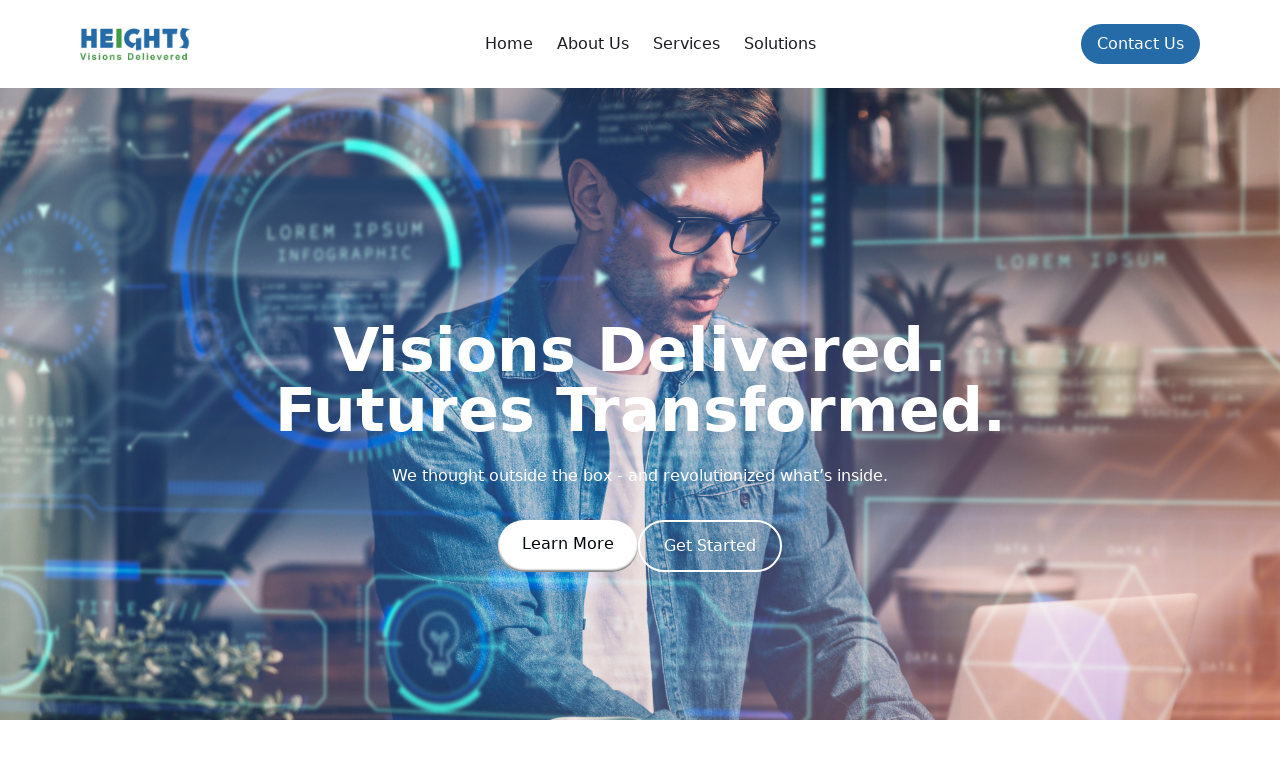

--- FILE ---
content_type: text/html
request_url: https://www.heightsit.com/solutions/technology-solutions/ibm/download-11/
body_size: 4429
content:
<!DOCTYPE html>
<html lang="en">

<head>
  <meta charset="UTF-8" />
  <meta name="viewport" content="width=device-width, initial-scale=1.0" />
  <title>Height IT Solutions</title>
  <script src="https://cdn.tailwindcss.com"></script>
  <script src="https://unpkg.com/lucide@latest"></script>
  <link rel="stylesheet" href="https://cdnjs.cloudflare.com/ajax/libs/font-awesome/6.0.0-beta3/css/all.min.css" />
  <link rel="preconnect" href="https://fonts.googleapis.com">
  <link rel="preconnect" href="https://fonts.gstatic.com" crossorigin>
  <link href="https://fonts.googleapis.com/css2?family=Roboto:ital,wght@0,100..900;1,100..900&display=swap"
    rel="stylesheet">
    <link rel="stylesheet" href="index.css">
  <script>
    window.addEventListener("DOMContentLoaded", () => {
      fetch("/navbar.html")
        .then((res) => res.text())
        .then((data) => {
          document.getElementById("navbar").innerHTML = data;
          lucide.createIcons(); // Initialize icons after insertion

          // ✅ MOVE THIS LOGIC HERE so it runs after navbar is injected
          const mobileMenuButton = document.getElementById("mobile-menu-button");
          const closeMenuButton = document.getElementById("close-menu-button");
          const mobileMenu = document.getElementById("mobile-menu");

          if (!mobileMenuButton || !mobileMenu) {
            console.error("Mobile menu button or menu is missing.");
            return;
          }

          mobileMenuButton.addEventListener("click", function () {
            console.log("Mobile menu button clicked");
            mobileMenu.classList.toggle("hidden");
            mobileMenu.classList.toggle("flex");
            document.body.classList.toggle("overflow-hidden");
          });

          closeMenuButton.addEventListener("click", function () {
            mobileMenu.classList.add("hidden");
            mobileMenu.classList.remove("flex");
            document.body.classList.remove("overflow-hidden");
          });

          const mobileDropdownToggles = document.querySelectorAll(
            ".mobile-dropdown-toggle"
          );

          mobileDropdownToggles.forEach((toggle) => {
            toggle.addEventListener("click", function () {
              const content = this.nextElementSibling;
              const icon = this.querySelector('[data-lucide="chevron-down"]');

              content.classList.toggle("hidden");
              icon.style.transform = content.classList.contains("hidden")
                ? "rotate(0deg)"
                : "rotate(180deg)";
            });
          });
        });
    });
  </script>

  </script>
  <style>
  

    .testimonial-slide {
      transition: opacity 0.5s ease-in-out;
    }

    .testimonial-slide:not(.active) {
      display: none;
      opacity: 0;
    }

    .testimonial-slide.active {
      display: flex;
      opacity: 1;
    }

    /* Make images square on mobile */
    @media (max-width: 768px) {
      .square-on-mobile {
        position: relative;
        width: 100%;
        padding-bottom: 100%;
        /* Creates a square */
        overflow: hidden;
      }

      .square-on-mobile img {
        position: absolute;
        top: 0;
        left: 0;
        width: 100%;
        height: 100%;
        object-fit: cover;
      }




      #next-btn {
        display: none;
        height: 70px;
      }

    }
  </style>
</head>

<body class="bg-white text-[#1D1B20] overflow-x-hidden  max-w-full">
  <div id="navbar"></div>

  <section class="relative w-full h-[450px] md:h-screen md:max-h-[812px] lg:max-h-[900px] overflow-hidden bg-gray-900">
    <!-- Background Image-->
    <div class="absolute inset-0 w-full h-full bg-cover bg-center "
      style="background-image: url('/assets/indexPageImage.jpg'); "></div>
    <div class="absolute inset-0 bg-black bg-opacity-40"></div>
    <!-- Heading Content -->
    <div
      class="relative h-full flex flex-col justify-center items-center px-6 md:px-[240px] lg:px-[240px] text-white max-w-full mx-auto">

      <!-- Main Heading -->
      <h1 class="text-3xl md:text-5xl lg:text-6xl font-bold mb-4 md:mb-6 text-center ">
        Visions Delivered. Futures Transformed.
      </h1>

      <!-- Subheading Text -->
      <p class="text-sm md:text-base mb-6 md:mb-8 text-center">
        We thought outside the box - and revolutionized what’s inside.
      </p>

      <!-- Call to Action Buttons -->
      <div class="flex flex-wrap gap-4" style="padding-bottom: 5px;">
        <a href="/contact.html"
          class="bg-white text-[#020508] lg:px-6 px-4 py-3 rounded-full font-medium hover:bg-gray-100 transition duration-300"
          style="box-shadow: inset 0 -2px 2px grey;">
          Learn More
        </a>
        <a href="/contact.html"
          class="border-[2px] border-white text-white lg:px-6 px-4 py-3 rounded-full font-medium hover:bg-white hover:bg-opacity-10 transition duration-300">
          Get Started
        </a>
      </div>
    </div>
  </section>

  <section class="bg-[#1B1E20]">
    <div class="flex justify-center items-center flex-col px-6 md:px-20 lg:px-[320px]  py-24 text-center">
      <h2 class="text-xl md:text-5xl lg:text-5xl font-bold mb-6 text-white">
        Welcome to Heights
      </h2>
      <p class="text-white max-w-5xl leading-relaxed">
        In a world that’s constantly evolving, innovation is no longer optional – it’s essential. At Heights, we help
        businesses embrace change with confidence by delivering smart, sustainable, and scalable technology
        solutions.<br>
        Since 2013, Heights has been a trusted global partner, transforming enterprises across industries through cloud,
        analytics, mobility, and enterprise technologies. Whether you're a startup or a Fortune 500 company, we help you
        grow faster, operate smarter, and create long-lasting value.
      </p>
    </div>
  </section>

  <!-- Explore Section-->
  <section>
    <div class="lg:py-[112px] py-[50px]  lg:px-[80px] md:px-[60px] px-[20px]">
      <!-- Main Heading Div-->
      <div class="text-#020508 lg:pr-[600px] pr-[10px]">
        <h3 class="text-2xl sm:text-3xl lg:text-4xl font-bold  text-gray-900 mb-4 sm:mb-6">Explore Our Comprehensive
          Range of IT Services Tailored for Your Needs</h3>
        <p>We offer end-to-end IT services tailored to your needs - from consulting and application development to
          infrastructure management and digital transformation.</p>
      </div>
      <div class="mt-10 grid lg:grid-cols-3 sm:grid-cols-1">
        <div class="lg:pr-[90px]">
          <img src="assets/projectSectorIcon.svg" class="m-3 ml-0 items-start">
          <h2 class="text-xl font-bold mb-4 !text-[#020508]">
            Project-Based IT Services</h2>
          <p class="text-start text-[#020508] text-medium mb-2">Custom application development, maintenance, and
            outsourcing for scalable growth.</p>
        </div>
        <div class="lg:pr-[90px]">
          <img src="assets/add_business.svg" class="m-3 ml-0  items-start">
          <h2 class="text-xl font-bold mb-4 !text-[#020508]">
            Business & Technology Consulting</h2>
          <p class="text-start text-[#020508] text-medium mb-2">Strategic advisory to transform your business and IT
            processes.</p>
        </div>
        <div class="lg:pr-[90px]">
          <img src="assets/strategy.svg" class="m-3 ml-0 items-start">
          <h2 class="text-xl font-bold mb-4 !text-[#020508]">
            Complex Systems Integration</h2>
          <p class="text-start text-[#020508] text-medium mb-2">
            We break down tech silos and build seamless enterprise ecosystems.
          </p>
        </div>
        <div class="lg:pr-[90px]">
          <img src="assets/cloud.svg" class="m-3 ml-0 items-start">
          <h2 class="text-xl font-bold mb-4 !text-[#020508]">
            Cloud & Infrastructure Services</h2>
          <p class="text-start text-[#020508] text-medium mb-2">
            Public, private, and hybrid cloud setups with IaaS, SaaS, and security frameworks.</p>
        </div>
        <div class="lg:pr-[90px]">
          <img src="assets/search_insights.svg" class="m-3 ml-0 items-start">
          <h2 class="text-xl font-bold mb-4 !text-[#020508]">
            Business Intelligence & Analytics</h2>
          <p class="text-start text-[#020508] text-medium mb-2">
            Turn big data into real-time insights to optimize decisions and improve ROI.
          </p>
        </div>
        <div class="lg:pr-[90px]">
          <img src="assets/integration_instructions.svg" class="m-3 ml-0 items-start">
          <h2 class="text-xl font-bold mb-4 !text-[#020508]">
            ERP & Enterprise Solutions</h2>
          <p class="text-start text-[#020508] text-medium mb-2">
            Full SAP Business Suite support including HANA, GRC, CRM, PLM, SCM, and more.
          </p>
        </div>
      </div>
    </div>
  </section>

  <!-- Inductries Section-->
  <section class="lg:py-[112px] pt-[50px]">
    <div>
      <div class="flex flex-col items-center justify-center text-center">
        <h2 class="text-xl md:text-5xl lg:text-5xl font-bold mb-6 text-[#020508]">
          Industries We Serve
        </h2>
        <p class="text-[#020508] max-w-5xl  lg:px-[70px] px-[20px] leading-relaxed">
          We offer end-to-end IT services tailored to your needs - from consulting and application development to
          infrastructure management and digitWe combine innovation and experience to create future-ready solutions that
          drive competitive advantage.al transformation.
      </div>
      <!-- Images div-->
      <div class="py-20 lg:px-[80px] md:px-[60px] sm:px-[20px] grid grid-cols-2 md:grid-cols-4  lg:grid-cols-4 gap-6">

        <!-- Full Width & Square on Mobile -->
        <div
          class="relative  lg:aspect-[724/512] rounded-3xl overflow-hidden col-span-2 lg:row-span-2 md:row-span-2 md:aspect-[624/520]   aspect-[150/120] mx-6 lg:mx-0 md:mx-0">
          <div class="absolute inset-0 bg-cover bg-center" style="background-image: url('/assets/healthCare.jpg');">
          </div>
          <div class="absolute inset-0 bg-black bg-opacity-40"></div>
          <div class="relative z-10 h-full flex items-end justify-center p-4">
            <h1 class="text-white font-bold text-2xl md:text-2xl px-4 py-2">
              Healthcare & Life Sciences
            </h1>
          </div>
        </div>

        <!-- Two Wide Cards (Row 1) -->
        <div
          class="relative rounded-3xl overflow-hidden col-span-2 lg:aspect-[514/172] aspect-[150/120] md:aspect-[310/120]  mx-6 lg:mx-0 md:mx-0">
          <div class="absolute inset-0 bg-cover bg-center"
            style="background-image: url('/assets/bankingServices.jpg');"></div>
          <div class="absolute inset-0 bg-black bg-opacity-40"></div>
          <div class="relative z-10 h-full flex items-end justify-center p-4">
            <h1 class="text-white font-bold text-lg md:text-2xl px-4 py-2  ">
              Banking & Financial Services
            </h1>
          </div>
        </div>

        <div
          class="relative rounded-3xl overflow-hidden col-span-2 lg:aspect-[512/172]  md:aspect-[310/120] aspect-[150/120] mx-6 lg:mx-0 md:mx-0">
          <div class="absolute inset-0 bg-cover bg-center" style="background-image: url('/assets/mediaTransport.jpg');">
          </div>
          <div class="absolute inset-0 bg-black bg-opacity-40"></div>
          <div class="relative z-10 h-full flex items-end justify-center p-4">
            <h1 class="text-white font-bold text-lg md:text-2xl px-4 py-2 0 ">
              Media, Technology & Hospitality
            </h1>
          </div>
        </div>

        <!-- Three Cards (Row 2) -->
        <div
          class="relative rounded-3xl overflow-hidden  md:col-span-1 col-span-2 lg:col-span-1 lg:aspect-[302/282]  md:aspect-[260/310]  aspect-[150/120] mx-6 lg:mx-0 md:mx-0">
          <div class="absolute inset-0 bg-cover bg-center" style="background-image: url('/assets/manufacturing.jpg');">
          </div>
          <div class="absolute inset-0 bg-black bg-opacity-40"></div>
          <div class="relative z-10 h-full flex items-end justify-center p-4">
            <h1 class="text-white font-bold text-md md:text-xl px-4 py-2 text-center">
              Manufacturing & Logistics
            </h1>
          </div>
        </div>

        <div
          class="relative rounded-3xl overflow-hidden  col-span-2 lg:col-span-1 md:col-span-1 lg:aspect-[302/282] aspect-[150/120] md:aspect-[260/310] mx-6 lg:mx-0 md:mx-0">
          <div class="absolute inset-0 bg-cover bg-center" style="background-image: url('/assets/retail.jpg');"></div>
          <div class="absolute inset-0 bg-black bg-opacity-40"></div>
          <div class="relative z-10 h-full flex items-end justify-center p-4">
            <h1 class="text-white font-bold text-md md:text-xl px-4 py-2  text-center">
              Retail, Travel & Hospitality
            </h1>
          </div>
        </div>

        <div
          class="relative rounded-3xl overflow-hidden col-span-2 lg:aspect-[602/272]  md:aspect-[300/170]  aspect-[150/120] mx-6 lg:mx-0 md:mx-0">
          <div class="absolute inset-0 bg-cover bg-center"
            style="background-image: url('/assets/technology&Communications.jpg');"></div>
          <div class="absolute inset-0 bg-black bg-opacity-40"></div>
          <div class="relative z-10 h-full flex items-end justify-center p-4">
            <h1 class="text-white font-bold text-lg md:text-2xl px-4 py-2 ">
              Technology & Communications
            </h1>
          </div>
        </div>

      </div>
    </div>
  </section>

  <!-- Featured Solutions Section -->
  <section class="lg:px-[80px] md:px-[60px] sm:px-[20px]">
    <div class="flex flex-col justify-center items-center text-center">
      <div>
        <h2 class="text-3xl md:text-5xl lg:text-5xl font-bold mb-6 text-[#020508]">
          Featured Solutions
        </h2>
      </div>
      <div class="lg:flex  md:flex lg:py-[60px]">
        <div class="flex flex-col items-center lg:justify-center text-center    p-8 ">
          <img src="assets/cloud.svg" class="m-3 ml-0 items-start">
          <h2 class="text-xl font-bold mb-4 !text-[#020508] leading-relaxed px-0 lg:px-8">
            Cloud Enablement</h2>
          <p class="text-center text-[#020508] text-medium mb-2 leading-relaxed">
            IaaS, SaaS, Hybrid & Public/Private Cloud
          </p>
        </div>
        <div class="flex flex-col items-center lg:justify-center text-center p-8">
          <img src="assets/database.svg" class="m-3 ml-0 items-start">
          <h2 class="text-xl font-bold mb-4 !text-[#020508]">
            BIG Data & <br>Analytics</h2>
          <p class="text-center text-[#020508] text-medium mb-2 leading-relaxed">
            Real-time insights, Hadoop, In-memory processing
          </p>
        </div>
        <div class="flex flex-col items-center lg:justify-center text-center p-8">
          <img src="assets/projectSectorIcon.svg" class="m-3 ml-0 items-start">
          <h2 class="text-xl font-bold mb-4 !text-[#020508]">
            SAP Business<br> Suites</h2>
          <p class="text-center text-[#020508] text-medium mb-2 leading-relaxed">
            Full-scale ERP & industry-specific implementations
          </p>
        </div>
        <div class="flex flex-col items-center justify-center text-center p-8">
          <img src="assets/precision_manufacturing.svg" class="m-3 ml-0 items-start">
          <h2 class="text-xl font-bold mb-4 !text-[#020508]">
            Enterprise<br>Mobility</h2>
          <p class="text-center text-[#020508] text-medium mb-2 leading-relaxed">
            Cross-platform mobile apps and secure mobile management
          </p>
        </div>
      </div>
    </div>
  </section>


  <footer class="bg-[#FAF9FB] sm:p-6 md:p-8 text-center mt-[100px]">
    <div class="container mx-auto px-4 py-6 sm:py-8">

      <!-- Logo -->
      <div class="flex justify-center mb-5">
        <img src="/assets/logo.png" alt="Symbiosis Logo" class="h-8 sm:h-10" />
      </div>

      <!-- Navigation - stacked on mobile -->
      <div
        class="flex flex-col items-center gap-4 sm:flex-row sm:flex-wrap sm:justify-center sm:gap-4 md:space-x-6 mb-8 sm:mb-12">
        <a href="/index.html" class="text-[#1D1B20] text-sm sm:text-base font-medium hover:text-blue-600">Home</a>
        <a href="/about.html" class="text-[#1D1B20] text-sm sm:text-base font-medium hover:text-blue-600">About
          Us</a>
        <a href="/services.html" class="text-[#1D1B20] font-medium hover:text-[#003C84]">Services</a>
        <a href="/solutions.html" class="text-[#1D1B20] font-medium hover:text-[#003C84]">Solutions</a>
        <a href="/contact.html" class="text-[#1D1B20] text-sm sm:text-base font-medium hover:text-blue-600">Contact
          Us</a>
      </div>

      <!-- Divider -->
      <div class="border-t border-gray-300 mb-4 sm:mb-6"></div>

      <!-- Bottom section -->
      <div class="flex flex-col-reverse md:flex-row md:justify-between md:items-center">

        <!-- Copyright - appears last on mobile, first on desktop -->
        <div class="text-xs sm:text-sm text-[#1D1B20] mt-4 md:mt-0 md:mb-0 md:text-left text-center md:order-1">
          © 2025 Height IT Solutions Consulting. All rights reserved.
        </div>

        <!-- Legal Links -->
        <div class="flex flex-col items-center gap-2 sm:flex-row sm:gap-4 md:space-x-6 md:order-2">
          <a href="/privacyPolicy.html" class="text-xs sm:text-sm text-gray-600 underline hover:text-blue-600">Privacy
            Policy</a>
          <a href="/termsAndConditions.html"
            class="text-xs sm:text-sm text-gray-600 underline hover:text-blue-600">Terms of Use</a>
          <a href="/cookiePolicy.html" class="text-xs sm:text-sm text-gray-600 underline hover:text-blue-600">Cookie
            Preferences</a>
        </div>

      </div>

    </div>
  </footer>

  <script>
    document.addEventListener("DOMContentLoaded", function () {
      const slides = document.querySelectorAll(".testimonial-slide");
      const dots = document.querySelectorAll(".dot");
      const prevBtn = document.getElementById("prev-btn");
      const nextBtn = document.getElementById("next-btn");

      let currentSlide = 0;
      const totalSlides = slides.length;

      // Function to show a specific slide
      function showSlide(index) {
        if (index < 0) {
          currentSlide = totalSlides - 1;
        } else if (index >= totalSlides) {
          currentSlide = 0;
        } else {
          currentSlide = index;
        }

        // Update slides
        slides.forEach((slide, i) => {
          slide.classList.remove("active");
          if (i === currentSlide) {
            slide.classList.add("active");
          }
        });

        // Update dots
        dots.forEach((dot, i) => {
          dot.classList.remove("bg-blue-600");
          dot.classList.add("bg-gray-300");
          if (i === currentSlide) {
            dot.classList.remove("bg-gray-300");
            dot.classList.add("bg-blue-600");
          }
        });
      }

      // Event listeners for buttons
      prevBtn.addEventListener("click", () => {
        showSlide(currentSlide - 1);
      });

      nextBtn.addEventListener("click", () => {
        showSlide(currentSlide + 1);
      });

      // Event listeners for dots
      dots.forEach((dot, i) => {
        dot.addEventListener("click", () => {
          showSlide(i);
        });
      });

      // Auto-rotate slides every 5 seconds
      setInterval(() => {
        showSlide(currentSlide + 1);
      }, 5000);
    });
  </script>
</body>

</html>

--- FILE ---
content_type: text/html
request_url: https://www.heightsit.com/solutions/technology-solutions/ibm/download-11/index.css
body_size: 4345
content:
<!DOCTYPE html>
<html lang="en">

<head>
  <meta charset="UTF-8" />
  <meta name="viewport" content="width=device-width, initial-scale=1.0" />
  <title>Height IT Solutions</title>
  <script src="https://cdn.tailwindcss.com"></script>
  <script src="https://unpkg.com/lucide@latest"></script>
  <link rel="stylesheet" href="https://cdnjs.cloudflare.com/ajax/libs/font-awesome/6.0.0-beta3/css/all.min.css" />
  <link rel="preconnect" href="https://fonts.googleapis.com">
  <link rel="preconnect" href="https://fonts.gstatic.com" crossorigin>
  <link href="https://fonts.googleapis.com/css2?family=Roboto:ital,wght@0,100..900;1,100..900&display=swap"
    rel="stylesheet">
    <link rel="stylesheet" href="index.css">
  <script>
    window.addEventListener("DOMContentLoaded", () => {
      fetch("/navbar.html")
        .then((res) => res.text())
        .then((data) => {
          document.getElementById("navbar").innerHTML = data;
          lucide.createIcons(); // Initialize icons after insertion

          // ✅ MOVE THIS LOGIC HERE so it runs after navbar is injected
          const mobileMenuButton = document.getElementById("mobile-menu-button");
          const closeMenuButton = document.getElementById("close-menu-button");
          const mobileMenu = document.getElementById("mobile-menu");

          if (!mobileMenuButton || !mobileMenu) {
            console.error("Mobile menu button or menu is missing.");
            return;
          }

          mobileMenuButton.addEventListener("click", function () {
            console.log("Mobile menu button clicked");
            mobileMenu.classList.toggle("hidden");
            mobileMenu.classList.toggle("flex");
            document.body.classList.toggle("overflow-hidden");
          });

          closeMenuButton.addEventListener("click", function () {
            mobileMenu.classList.add("hidden");
            mobileMenu.classList.remove("flex");
            document.body.classList.remove("overflow-hidden");
          });

          const mobileDropdownToggles = document.querySelectorAll(
            ".mobile-dropdown-toggle"
          );

          mobileDropdownToggles.forEach((toggle) => {
            toggle.addEventListener("click", function () {
              const content = this.nextElementSibling;
              const icon = this.querySelector('[data-lucide="chevron-down"]');

              content.classList.toggle("hidden");
              icon.style.transform = content.classList.contains("hidden")
                ? "rotate(0deg)"
                : "rotate(180deg)";
            });
          });
        });
    });
  </script>

  </script>
  <style>
  

    .testimonial-slide {
      transition: opacity 0.5s ease-in-out;
    }

    .testimonial-slide:not(.active) {
      display: none;
      opacity: 0;
    }

    .testimonial-slide.active {
      display: flex;
      opacity: 1;
    }

    /* Make images square on mobile */
    @media (max-width: 768px) {
      .square-on-mobile {
        position: relative;
        width: 100%;
        padding-bottom: 100%;
        /* Creates a square */
        overflow: hidden;
      }

      .square-on-mobile img {
        position: absolute;
        top: 0;
        left: 0;
        width: 100%;
        height: 100%;
        object-fit: cover;
      }




      #next-btn {
        display: none;
        height: 70px;
      }

    }
  </style>
</head>

<body class="bg-white text-[#1D1B20] overflow-x-hidden  max-w-full">
  <div id="navbar"></div>

  <section class="relative w-full h-[450px] md:h-screen md:max-h-[812px] lg:max-h-[900px] overflow-hidden bg-gray-900">
    <!-- Background Image-->
    <div class="absolute inset-0 w-full h-full bg-cover bg-center "
      style="background-image: url('/assets/indexPageImage.jpg'); "></div>
    <div class="absolute inset-0 bg-black bg-opacity-40"></div>
    <!-- Heading Content -->
    <div
      class="relative h-full flex flex-col justify-center items-center px-6 md:px-[240px] lg:px-[240px] text-white max-w-full mx-auto">

      <!-- Main Heading -->
      <h1 class="text-3xl md:text-5xl lg:text-6xl font-bold mb-4 md:mb-6 text-center ">
        Visions Delivered. Futures Transformed.
      </h1>

      <!-- Subheading Text -->
      <p class="text-sm md:text-base mb-6 md:mb-8 text-center">
        We thought outside the box - and revolutionized what’s inside.
      </p>

      <!-- Call to Action Buttons -->
      <div class="flex flex-wrap gap-4" style="padding-bottom: 5px;">
        <a href="/contact.html"
          class="bg-white text-[#020508] lg:px-6 px-4 py-3 rounded-full font-medium hover:bg-gray-100 transition duration-300"
          style="box-shadow: inset 0 -2px 2px grey;">
          Learn More
        </a>
        <a href="/contact.html"
          class="border-[2px] border-white text-white lg:px-6 px-4 py-3 rounded-full font-medium hover:bg-white hover:bg-opacity-10 transition duration-300">
          Get Started
        </a>
      </div>
    </div>
  </section>

  <section class="bg-[#1B1E20]">
    <div class="flex justify-center items-center flex-col px-6 md:px-20 lg:px-[320px]  py-24 text-center">
      <h2 class="text-xl md:text-5xl lg:text-5xl font-bold mb-6 text-white">
        Welcome to Heights
      </h2>
      <p class="text-white max-w-5xl leading-relaxed">
        In a world that’s constantly evolving, innovation is no longer optional – it’s essential. At Heights, we help
        businesses embrace change with confidence by delivering smart, sustainable, and scalable technology
        solutions.<br>
        Since 2013, Heights has been a trusted global partner, transforming enterprises across industries through cloud,
        analytics, mobility, and enterprise technologies. Whether you're a startup or a Fortune 500 company, we help you
        grow faster, operate smarter, and create long-lasting value.
      </p>
    </div>
  </section>

  <!-- Explore Section-->
  <section>
    <div class="lg:py-[112px] py-[50px]  lg:px-[80px] md:px-[60px] px-[20px]">
      <!-- Main Heading Div-->
      <div class="text-#020508 lg:pr-[600px] pr-[10px]">
        <h3 class="text-2xl sm:text-3xl lg:text-4xl font-bold  text-gray-900 mb-4 sm:mb-6">Explore Our Comprehensive
          Range of IT Services Tailored for Your Needs</h3>
        <p>We offer end-to-end IT services tailored to your needs - from consulting and application development to
          infrastructure management and digital transformation.</p>
      </div>
      <div class="mt-10 grid lg:grid-cols-3 sm:grid-cols-1">
        <div class="lg:pr-[90px]">
          <img src="assets/projectSectorIcon.svg" class="m-3 ml-0 items-start">
          <h2 class="text-xl font-bold mb-4 !text-[#020508]">
            Project-Based IT Services</h2>
          <p class="text-start text-[#020508] text-medium mb-2">Custom application development, maintenance, and
            outsourcing for scalable growth.</p>
        </div>
        <div class="lg:pr-[90px]">
          <img src="assets/add_business.svg" class="m-3 ml-0  items-start">
          <h2 class="text-xl font-bold mb-4 !text-[#020508]">
            Business & Technology Consulting</h2>
          <p class="text-start text-[#020508] text-medium mb-2">Strategic advisory to transform your business and IT
            processes.</p>
        </div>
        <div class="lg:pr-[90px]">
          <img src="assets/strategy.svg" class="m-3 ml-0 items-start">
          <h2 class="text-xl font-bold mb-4 !text-[#020508]">
            Complex Systems Integration</h2>
          <p class="text-start text-[#020508] text-medium mb-2">
            We break down tech silos and build seamless enterprise ecosystems.
          </p>
        </div>
        <div class="lg:pr-[90px]">
          <img src="assets/cloud.svg" class="m-3 ml-0 items-start">
          <h2 class="text-xl font-bold mb-4 !text-[#020508]">
            Cloud & Infrastructure Services</h2>
          <p class="text-start text-[#020508] text-medium mb-2">
            Public, private, and hybrid cloud setups with IaaS, SaaS, and security frameworks.</p>
        </div>
        <div class="lg:pr-[90px]">
          <img src="assets/search_insights.svg" class="m-3 ml-0 items-start">
          <h2 class="text-xl font-bold mb-4 !text-[#020508]">
            Business Intelligence & Analytics</h2>
          <p class="text-start text-[#020508] text-medium mb-2">
            Turn big data into real-time insights to optimize decisions and improve ROI.
          </p>
        </div>
        <div class="lg:pr-[90px]">
          <img src="assets/integration_instructions.svg" class="m-3 ml-0 items-start">
          <h2 class="text-xl font-bold mb-4 !text-[#020508]">
            ERP & Enterprise Solutions</h2>
          <p class="text-start text-[#020508] text-medium mb-2">
            Full SAP Business Suite support including HANA, GRC, CRM, PLM, SCM, and more.
          </p>
        </div>
      </div>
    </div>
  </section>

  <!-- Inductries Section-->
  <section class="lg:py-[112px] pt-[50px]">
    <div>
      <div class="flex flex-col items-center justify-center text-center">
        <h2 class="text-xl md:text-5xl lg:text-5xl font-bold mb-6 text-[#020508]">
          Industries We Serve
        </h2>
        <p class="text-[#020508] max-w-5xl  lg:px-[70px] px-[20px] leading-relaxed">
          We offer end-to-end IT services tailored to your needs - from consulting and application development to
          infrastructure management and digitWe combine innovation and experience to create future-ready solutions that
          drive competitive advantage.al transformation.
      </div>
      <!-- Images div-->
      <div class="py-20 lg:px-[80px] md:px-[60px] sm:px-[20px] grid grid-cols-2 md:grid-cols-4  lg:grid-cols-4 gap-6">

        <!-- Full Width & Square on Mobile -->
        <div
          class="relative  lg:aspect-[724/512] rounded-3xl overflow-hidden col-span-2 lg:row-span-2 md:row-span-2 md:aspect-[624/520]   aspect-[150/120] mx-6 lg:mx-0 md:mx-0">
          <div class="absolute inset-0 bg-cover bg-center" style="background-image: url('/assets/healthCare.jpg');">
          </div>
          <div class="absolute inset-0 bg-black bg-opacity-40"></div>
          <div class="relative z-10 h-full flex items-end justify-center p-4">
            <h1 class="text-white font-bold text-2xl md:text-2xl px-4 py-2">
              Healthcare & Life Sciences
            </h1>
          </div>
        </div>

        <!-- Two Wide Cards (Row 1) -->
        <div
          class="relative rounded-3xl overflow-hidden col-span-2 lg:aspect-[514/172] aspect-[150/120] md:aspect-[310/120]  mx-6 lg:mx-0 md:mx-0">
          <div class="absolute inset-0 bg-cover bg-center"
            style="background-image: url('/assets/bankingServices.jpg');"></div>
          <div class="absolute inset-0 bg-black bg-opacity-40"></div>
          <div class="relative z-10 h-full flex items-end justify-center p-4">
            <h1 class="text-white font-bold text-lg md:text-2xl px-4 py-2  ">
              Banking & Financial Services
            </h1>
          </div>
        </div>

        <div
          class="relative rounded-3xl overflow-hidden col-span-2 lg:aspect-[512/172]  md:aspect-[310/120] aspect-[150/120] mx-6 lg:mx-0 md:mx-0">
          <div class="absolute inset-0 bg-cover bg-center" style="background-image: url('/assets/mediaTransport.jpg');">
          </div>
          <div class="absolute inset-0 bg-black bg-opacity-40"></div>
          <div class="relative z-10 h-full flex items-end justify-center p-4">
            <h1 class="text-white font-bold text-lg md:text-2xl px-4 py-2 0 ">
              Media, Technology & Hospitality
            </h1>
          </div>
        </div>

        <!-- Three Cards (Row 2) -->
        <div
          class="relative rounded-3xl overflow-hidden  md:col-span-1 col-span-2 lg:col-span-1 lg:aspect-[302/282]  md:aspect-[260/310]  aspect-[150/120] mx-6 lg:mx-0 md:mx-0">
          <div class="absolute inset-0 bg-cover bg-center" style="background-image: url('/assets/manufacturing.jpg');">
          </div>
          <div class="absolute inset-0 bg-black bg-opacity-40"></div>
          <div class="relative z-10 h-full flex items-end justify-center p-4">
            <h1 class="text-white font-bold text-md md:text-xl px-4 py-2 text-center">
              Manufacturing & Logistics
            </h1>
          </div>
        </div>

        <div
          class="relative rounded-3xl overflow-hidden  col-span-2 lg:col-span-1 md:col-span-1 lg:aspect-[302/282] aspect-[150/120] md:aspect-[260/310] mx-6 lg:mx-0 md:mx-0">
          <div class="absolute inset-0 bg-cover bg-center" style="background-image: url('/assets/retail.jpg');"></div>
          <div class="absolute inset-0 bg-black bg-opacity-40"></div>
          <div class="relative z-10 h-full flex items-end justify-center p-4">
            <h1 class="text-white font-bold text-md md:text-xl px-4 py-2  text-center">
              Retail, Travel & Hospitality
            </h1>
          </div>
        </div>

        <div
          class="relative rounded-3xl overflow-hidden col-span-2 lg:aspect-[602/272]  md:aspect-[300/170]  aspect-[150/120] mx-6 lg:mx-0 md:mx-0">
          <div class="absolute inset-0 bg-cover bg-center"
            style="background-image: url('/assets/technology&Communications.jpg');"></div>
          <div class="absolute inset-0 bg-black bg-opacity-40"></div>
          <div class="relative z-10 h-full flex items-end justify-center p-4">
            <h1 class="text-white font-bold text-lg md:text-2xl px-4 py-2 ">
              Technology & Communications
            </h1>
          </div>
        </div>

      </div>
    </div>
  </section>

  <!-- Featured Solutions Section -->
  <section class="lg:px-[80px] md:px-[60px] sm:px-[20px]">
    <div class="flex flex-col justify-center items-center text-center">
      <div>
        <h2 class="text-3xl md:text-5xl lg:text-5xl font-bold mb-6 text-[#020508]">
          Featured Solutions
        </h2>
      </div>
      <div class="lg:flex  md:flex lg:py-[60px]">
        <div class="flex flex-col items-center lg:justify-center text-center    p-8 ">
          <img src="assets/cloud.svg" class="m-3 ml-0 items-start">
          <h2 class="text-xl font-bold mb-4 !text-[#020508] leading-relaxed px-0 lg:px-8">
            Cloud Enablement</h2>
          <p class="text-center text-[#020508] text-medium mb-2 leading-relaxed">
            IaaS, SaaS, Hybrid & Public/Private Cloud
          </p>
        </div>
        <div class="flex flex-col items-center lg:justify-center text-center p-8">
          <img src="assets/database.svg" class="m-3 ml-0 items-start">
          <h2 class="text-xl font-bold mb-4 !text-[#020508]">
            BIG Data & <br>Analytics</h2>
          <p class="text-center text-[#020508] text-medium mb-2 leading-relaxed">
            Real-time insights, Hadoop, In-memory processing
          </p>
        </div>
        <div class="flex flex-col items-center lg:justify-center text-center p-8">
          <img src="assets/projectSectorIcon.svg" class="m-3 ml-0 items-start">
          <h2 class="text-xl font-bold mb-4 !text-[#020508]">
            SAP Business<br> Suites</h2>
          <p class="text-center text-[#020508] text-medium mb-2 leading-relaxed">
            Full-scale ERP & industry-specific implementations
          </p>
        </div>
        <div class="flex flex-col items-center justify-center text-center p-8">
          <img src="assets/precision_manufacturing.svg" class="m-3 ml-0 items-start">
          <h2 class="text-xl font-bold mb-4 !text-[#020508]">
            Enterprise<br>Mobility</h2>
          <p class="text-center text-[#020508] text-medium mb-2 leading-relaxed">
            Cross-platform mobile apps and secure mobile management
          </p>
        </div>
      </div>
    </div>
  </section>


  <footer class="bg-[#FAF9FB] sm:p-6 md:p-8 text-center mt-[100px]">
    <div class="container mx-auto px-4 py-6 sm:py-8">

      <!-- Logo -->
      <div class="flex justify-center mb-5">
        <img src="/assets/logo.png" alt="Symbiosis Logo" class="h-8 sm:h-10" />
      </div>

      <!-- Navigation - stacked on mobile -->
      <div
        class="flex flex-col items-center gap-4 sm:flex-row sm:flex-wrap sm:justify-center sm:gap-4 md:space-x-6 mb-8 sm:mb-12">
        <a href="/index.html" class="text-[#1D1B20] text-sm sm:text-base font-medium hover:text-blue-600">Home</a>
        <a href="/about.html" class="text-[#1D1B20] text-sm sm:text-base font-medium hover:text-blue-600">About
          Us</a>
        <a href="/services.html" class="text-[#1D1B20] font-medium hover:text-[#003C84]">Services</a>
        <a href="/solutions.html" class="text-[#1D1B20] font-medium hover:text-[#003C84]">Solutions</a>
        <a href="/contact.html" class="text-[#1D1B20] text-sm sm:text-base font-medium hover:text-blue-600">Contact
          Us</a>
      </div>

      <!-- Divider -->
      <div class="border-t border-gray-300 mb-4 sm:mb-6"></div>

      <!-- Bottom section -->
      <div class="flex flex-col-reverse md:flex-row md:justify-between md:items-center">

        <!-- Copyright - appears last on mobile, first on desktop -->
        <div class="text-xs sm:text-sm text-[#1D1B20] mt-4 md:mt-0 md:mb-0 md:text-left text-center md:order-1">
          © 2025 Height IT Solutions Consulting. All rights reserved.
        </div>

        <!-- Legal Links -->
        <div class="flex flex-col items-center gap-2 sm:flex-row sm:gap-4 md:space-x-6 md:order-2">
          <a href="/privacyPolicy.html" class="text-xs sm:text-sm text-gray-600 underline hover:text-blue-600">Privacy
            Policy</a>
          <a href="/termsAndConditions.html"
            class="text-xs sm:text-sm text-gray-600 underline hover:text-blue-600">Terms of Use</a>
          <a href="/cookiePolicy.html" class="text-xs sm:text-sm text-gray-600 underline hover:text-blue-600">Cookie
            Preferences</a>
        </div>

      </div>

    </div>
  </footer>

  <script>
    document.addEventListener("DOMContentLoaded", function () {
      const slides = document.querySelectorAll(".testimonial-slide");
      const dots = document.querySelectorAll(".dot");
      const prevBtn = document.getElementById("prev-btn");
      const nextBtn = document.getElementById("next-btn");

      let currentSlide = 0;
      const totalSlides = slides.length;

      // Function to show a specific slide
      function showSlide(index) {
        if (index < 0) {
          currentSlide = totalSlides - 1;
        } else if (index >= totalSlides) {
          currentSlide = 0;
        } else {
          currentSlide = index;
        }

        // Update slides
        slides.forEach((slide, i) => {
          slide.classList.remove("active");
          if (i === currentSlide) {
            slide.classList.add("active");
          }
        });

        // Update dots
        dots.forEach((dot, i) => {
          dot.classList.remove("bg-blue-600");
          dot.classList.add("bg-gray-300");
          if (i === currentSlide) {
            dot.classList.remove("bg-gray-300");
            dot.classList.add("bg-blue-600");
          }
        });
      }

      // Event listeners for buttons
      prevBtn.addEventListener("click", () => {
        showSlide(currentSlide - 1);
      });

      nextBtn.addEventListener("click", () => {
        showSlide(currentSlide + 1);
      });

      // Event listeners for dots
      dots.forEach((dot, i) => {
        dot.addEventListener("click", () => {
          showSlide(i);
        });
      });

      // Auto-rotate slides every 5 seconds
      setInterval(() => {
        showSlide(currentSlide + 1);
      }, 5000);
    });
  </script>
</body>

</html>

--- FILE ---
content_type: text/html
request_url: https://www.heightsit.com/navbar.html
body_size: 1175
content:
<!-- Navbar -->
<header id="main-navbar"
  class="flex items-center justify-between p-4 md:p-6 md:px-20 fixed top-0 left-0 right-0 z-50 bg-white ">
  <!-- Logo -->
  <div class="flex items-center space-x-2 cursor-pointer" onclick="window.location.href='/index.html'">
    <img src="/assets/logo.png" alt="Logo" class="h-8" />

  </div>
    <nav class="hidden md:flex space-x-6 items-start " style="margin-left: 30px;">
      <a href="/index.html" class="text-[#1D1B20] font-base hover:text-[#003C84]">Home</a>
      <a href="/about.html" class="text-[#1D1B20] font-base hover:text-[#003C84]">About Us</a>
      <a href="/services.html" class="text-[#1D1B20] font-base hover:text-[#003C84]">Services</a>
      <a href="/solutions.html" class="text-[#1D1B20] font-base hover:text-[#003C84]">Solutions</a>
    </nav>
  <button id="mobile-menu-button" class="md:hidden focus:outline-none" aria-label="Toggle menu">
    <i data-lucide="menu" class="w-6 h-6"></i>
  </button>

  <!-- Desktop Navigation -->


  <!-- Contact Button (Desktop) -->
  <div class="hidden md:block">
    <a href="/contact.html">
      <button class="bg-[#246BA7] text-white px-4 py-2 rounded-full hover:bg-[#246BA7]">
        Contact Us
      </button>
    </a>
  </div>

  <!-- Mobile Navigation (hidden by default) -->
  <div id="mobile-menu" class="fixed inset-0 bg-white z-50 hidden flex-col p-6 pt-20 overflow-y-auto">
    <button id="close-menu-button" class="absolute top-4 right-4 focus:outline-none" aria-label="Close menu">
      <i data-lucide="x" class="w-6 h-6"></i>
    </button>

    <nav class="flex flex-col space-y-4">
      <a href="/index.html" class="text-[#1D1B20] font-base py-2 border-b border-gray-100">Home</a>
      <a href="/about.html" class="text-[#1D1B20] font-base py-2 border-b border-gray-100">About Us</a>
      <a href="/services.html" class="text-[#1D1B20] font-base py-2 border-b border-gray-100">Services</a>
      <a href="/solutions.html" class="text-[#1D1B20] font-base py-2 border-b border-gray-100">Solutions</a>
      <!-- Contact Button (Mobile) -->
      <div class="pt-4">
        <a href="/contact.html">
          <button class="bg-[#003C84] text-white px-4 py-2 rounded-full  w-full">
            Contact Us
          </button>
        </a>
      </div>
    </nav>
  </div>
</header>

<!-- Add padding to the body to prevent content from being hidden behind the fixed header -->
<style>
  body {
    padding-top: 80px;
    /* Adjust this value based on your header height */
  }

  @media (min-width: 768px) {
    body {
      padding-top: 88px;
      /* Adjust for larger header on desktop */
    }
  }
</style>

<!-- Include Lucide Icons -->
<script src="https://unpkg.com/lucide@latest"></script>
<script>
  // Initialize Lucide icons
  lucide.createIcons();

  // Mobile menu functionality
  document.addEventListener("DOMContentLoaded", function () {
    const mobileMenuButton = document.getElementById("mobile-menu-button");
    const closeMenuButton = document.getElementById("close-menu-button");
    const mobileMenu = document.getElementById("mobile-menu");

    // Check if the mobile menu button and menu exist
    if (!mobileMenuButton || !mobileMenu) {
      console.error("Mobile menu button or menu is missing.");
      return;
    }

    // Toggle mobile menu visibility when the button is clicked
    mobileMenuButton.addEventListener("click", function () {
      console.log("Mobile menu button clicked"); // To confirm button click
      mobileMenu.classList.toggle("hidden");
      mobileMenu.classList.toggle("flex");
      document.body.classList.toggle("overflow-hidden");

      // Log message when mobile menu is opened or closed
      if (!mobileMenu.classList.contains("hidden")) {
        console.log("Mobile menu opened");
      } else {
        console.log("Mobile menu closed");
      }
    });

    // Close mobile menu when the close button is clicked
    closeMenuButton.addEventListener("click", function () {
      mobileMenu.classList.add("hidden");
      mobileMenu.classList.remove("flex");
      document.body.classList.remove("overflow-hidden");
      console.log("Mobile menu closed");
    });

    // Mobile dropdowns
    const mobileDropdownToggles = document.querySelectorAll(
      ".mobile-dropdown-toggle"
    );

    mobileDropdownToggles.forEach((toggle) => {
      toggle.addEventListener("click", function () {
        const content = this.nextElementSibling;
        const icon = this.querySelector('[data-lucide="chevron-down"]');

        // Toggle dropdown content visibility
        content.classList.toggle("hidden");

        // Rotate the icon based on dropdown state
        if (content.classList.contains("hidden")) {
          icon.style.transform = "rotate(0deg)";
        } else {
          icon.style.transform = "rotate(180deg)";
        }
      });
    });
  });
</script>